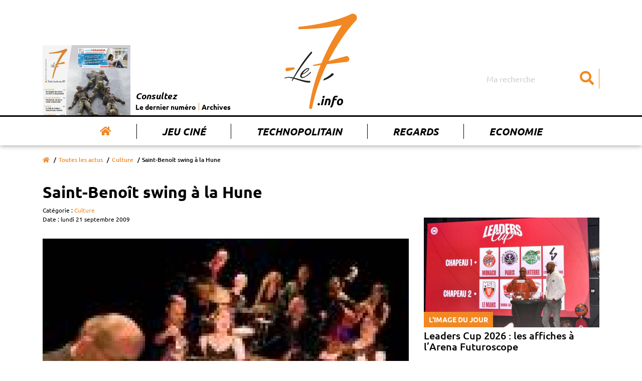

--- FILE ---
content_type: text/html; charset=UTF-8
request_url: https://www.le7.info/article/20-saint-benoit-swing-a-la-hune-1
body_size: 9294
content:
<!DOCTYPE html>
<html lang="fr">
<head>
    <meta charset="UTF-8">
    <title>Saint-Benoît swing à la Hune  | Le7.info</title>
    <meta name="viewport" content="width=device-width, initial-scale=1, shrink-to-fit=no">
    <meta http-equiv="x-ua-compatible" content="ie=edge">
    <meta name="description" content="Une soirée de qualité attend les amoureux de jazz à la Hune vendredi et samedi soir avec quatre groupes sur scène." />
    <meta name="keywords" content="Le 7 actualité vienne poitiers chatellerault">
    <meta name= "robots" content="index, follow">

    <meta name="google-site-verification" content="nk9D3InutgFG6x7mhg4cfXFa1uFvlKUd2smJziZLrOs" />

    <meta property="og:title" content="Saint-Benoît swing à la Hune"/>
    <meta property="og:type" content="article" />
    <meta property="og:description" content="Une soirée de qualité attend les amoureux de jazz à la Hune vendredi et samedi soir avec quatre groupes sur scène." />
    <meta property="og:url" content="https://www.le7.info/article/20-saint-benoit-swing-a-la-hune-1" />
    <meta property="og:image" content="https://www.le7.info/uploads/photos/23d01b4012b67db6fd1f71c4b5305bfa84a229c6.jpg" />
    <meta property="og:locale" content="FR_fr" />
    <meta property="og:site_name" content="Le7.info" />
    <meta name="twitter:card" content=summary_large_image""  >
    <meta name="twitter:site" content=Le7.info"  >
    <meta name="twitter:title" content="Saint-Benoît swing à la Hune"  >
    <meta name="twitter:description" content="Une soirée de qualité attend les amoureux de jazz à la Hune vendredi et samedi soir avec quatre groupes sur scène."  >
    <meta name="twitter:image" content="https://www.le7.info/uploads/photos/23d01b4012b67db6fd1f71c4b5305bfa84a229c6.jpg"  >

    <link rel="icon" type="image/png" href="https://www.le7.info/assets/images/favicon.png" />
    <link rel="apple-touch-icon" href="https://www.le7.info/assets/images/apple-touch-icon.png" />

    <link rel="stylesheet" href="https://use.fontawesome.com/releases/v5.8.2/css/all.css" integrity="sha384-oS3vJWv+0UjzBfQzYUhtDYW+Pj2yciDJxpsK1OYPAYjqT085Qq/1cq5FLXAZQ7Ay" crossorigin="anonymous">

    <link rel="stylesheet" href="/build/app.9851aa02.css">
        </head>
<body>

<div class="main-wrapper">
    <header class="main-header">
    <nav class="main-header__nav navbar navbar-expand-md">
        <div class="container">
            <div class="row">
                <div class="col-sm-12">
                    <a class="navbar-brand" href="/" title="Le 7 info">
                        <img class="main-logo" src="https://www.le7.info/le7info.svg" alt="Le 7 info" />
                    </a>
                    <button class="navbar-toggler" type="button" data-toggle="collapse" data-target="#navbarSupportedContent" aria-controls="navbarSupportedContent" aria-expanded="false" aria-label="Toggle navigation">
                        <svg class="ham hamRotate ham8" viewBox="0 0 100 100" width="80" onclick="this.classList.toggle('active')">
                            <path
                                class="line top"
                                d="m 30,33 h 40 c 3.722839,0 7.5,3.126468 7.5,8.578427 0,5.451959 -2.727029,8.421573 -7.5,8.421573 h -20" />
                            <path
                                class="line middle"
                                d="m 30,50 h 40" />
                            <path
                                class="line bottom"
                                d="m 70,67 h -40 c 0,0 -7.5,-0.802118 -7.5,-8.365747 0,-7.563629 7.5,-8.634253 7.5,-8.634253 h 20" />
                        </svg>
                    </button>
                    <div class="collapse navbar-collapse" id="navbarSupportedContent">
                        <ul class="navbar-nav">
                            <li class="nav-item active">
                                <a class="nav-link" href="/" title="Accueil"><i class="fas fa-home"></i></a>
                            </li>
                            <li class="nav-item">
                                <a class="nav-link" href="/concours-jouer" title="Jeu Ciné">Jeu Ciné</a>
                            </li>
                            <li class="nav-item">
                                <a class="nav-link" href="/tag/227-technopolitain" title="Technopolitain">Technopolitain</a>
                            </li>
                            <li class="nav-item">
                                <a class="nav-link" href="/tag/180-regards" title="Regards">Regards</a>
                            </li>
                            <li class="nav-item">
                                <a class="nav-link" href="/tag/4-economi" title="Economie">Economie</a>
                            </li>
                        </ul>
                        <form class="main-header__nav__search" action="/">
                            <input class="form-control" type="search" name="query" placeholder="Ma recherche" aria-label="Search">
                            <button aria-label="Submit" class="btn" type="submit"><i class="fas fa-search"></i></button>
                        </form>
                        <div class="main-header__nav__archives">
                            <a href="#main__summary" title="Le dernier numéro">
                                                                    <img class="img-archives" src="https://www.le7.info/media/cache/journal_crop/uploads/cover/696f0fdb39b65.png" alt="Les archives du 7" />
                                                            </a>
                            <div class="main-header__nav__archives__content">
                                <p>Consultez</p>
                                <ul>
                                    <li>
                                        <a href="#main__summary" title="Le dernier numéro">Le dernier numéro</a>
                                    </li>
                                    <li>
                                        <a href="/journaux-papiers" title="Archives">Archives</a>
                                    </li>
                                </ul>
                            </div>
                        </div>
                    </div>
                </div>
            </div>
        </div>
    </nav>
</header>
    <main>
            <div class="main__page main__single ">
        <div class="container">
            <div class="row">
                <div class="col-sm-12">
                    <div class="breadcrumb-container">
                        <nav aria-label="breadcrumb">
                            <ol class="breadcrumb">
                                <li class="breadcrumb-item"><a href="/" title="Accueil"><i class="fas fa-home"></i></a></li>
                                                                    <li class="breadcrumb-item"><a href="/actus" title="Toutes les actus">Toutes les actus</a></li>
                                                                                                    <li class="breadcrumb-item"><a href="/tag/116-culture" title="Culture">Culture</a></li>
                                                                <li class="breadcrumb-item active" aria-current="page">Saint-Benoît swing à la Hune</li>
                            </ol>
                        </nav>
                    </div>
                    <div class="main__page__container  main__single__container">
                        <div class="row">
                            <div class="col-lg-8">
                                <div class="page__header">  
                                                                        <h1>Saint-Benoît swing à la Hune</h1>
                                                                            <span class="entry__category">
                                        Catégorie :
                                                                                    <a href="/tag/116-culture" title="Culture">Culture</a>
                                                                            </span>
                                                                        <span class="entry__date">
                                        Date : lundi 21 septembre 2009
                                    </span>
                                </div>
                                <div class="page__content single__content">
                                                                            <img src="https://www.le7.info/media/cache/article/uploads/photos/23d01b4012b67db6fd1f71c4b5305bfa84a229c6.jpg" alt="Saint-Benoît swing à la Hune">
                                    
                                                                            <h2>Une soirée de qualité attend les amoureux de jazz à la Hune vendredi et samedi soir avec quatre groupes sur scène.</h2>
                                    
                                    <div class="author">
                                        <div class="author__card">
                                            <div class="author__picture">
                                                                                                    <img src="https://www.le7.info/media/cache/author/portrait-par-defaut.jpg" alt="Christophe Mineau">
                                                                                            </div>
                                            <div class="author__description">
                                                <div itemscope="" itemprop="author" itemtype="http://schema.org/Person">
                                                    <p class="author__name" itemprop="name">

                                                                                                                    Christophe Mineau
                                                                                                                                                                        </p>
                                                </div>
                                                <div itemscope="" itemprop="publisher" itemtype="http://schema.org/Organization">
                                                    <p class="author__business" itemprop="name">Le7.info</p>
                                                </div>
                                                <a itemprop="mainEntityOfPage" href="https://www.le7.info/article/20-saint-benoit-swing-a-la-hune-1"> </a>
                                            </div>
                                        </div>
                                        <p class="author__social">Partager sur :
                                            <a href="https://twitter.com/share?url=https://www.le7.info/article/20-saint-benoit-swing-a-la-hune-1" title="Partager sur twitter" target="_blank"><i class="fab fa-twitter-square"></i></a>
                                            <a href="https://www.facebook.com/sharer/sharer.php?u=https://www.le7.info/article/20-saint-benoit-swing-a-la-hune-1" title="Partager sur facebook" target="_blank"><i class="fab fa-facebook-square"></i></a>
                                        </p>
                                    </div>


                                    <p>La 7e &eacute;dition de &laquo;&nbsp;Saint-Beno&icirc;t Swing&nbsp;&raquo; aura lieu vendredi 25 et samedi 26 septembre prochains &agrave; Saint-Beno&icirc;t.&nbsp;</p>
<p><!--StartFragment-->Cette ann&eacute;e, quatre groupes de jazz se produiront sur la sc&egrave;ne de la Hune&nbsp;: Les Voice Messengers, Dos Gringos, Antoine Herv&eacute; Trio qui invite Marcel Azzola et Marc Fosset, et Paul Deba Trio avec Carl Schlosser pr&eacute;senteront le meilleur de leur r&eacute;pertoir.<o:p></o:p>Les Voice Messenger, reconnue comme l&rsquo;une des meilleures formations vocales en Europe, associent le swing et l&rsquo;&eacute;nergie d&rsquo;un grand orchestre de jazz au charme po&eacute;tique et sonore d&rsquo;un groupe vocal &agrave; part enti&egrave;re.<o:p></o:p>Le trio d&rsquo;Antoine Hervier, un jeune pianiste poitevin plein de talent, mettra en valeur les deux orf&egrave;vres du jazz que sont Marcel Azzola et Marc Fosset. <o:p></o:p></p>
<p>Sur le plan du dynamisme et de la g&eacute;n&eacute;rosit&eacute;, Paul Deba est l&rsquo;exact compl&eacute;ment de Carl Schlosser. Il a r&eacute;uni depuis des ann&eacute;es un trio Basse (David Salesse), Batterie (Richard Portier) qui le suit comme un seul homme et assure une pulsation rythmique impeccable, attentive aux chicanes du discours m&eacute;lodique. Carl Schlosser est l&rsquo;un des musiciens de jazz les plus dou&eacute;s. Apr&egrave;s avoir entam&eacute; une carri&egrave;re exceptionnelle chez Claude Bolling, dont il &eacute;tait la vedette, il a voulu aller voir ailleurs, se frotter aux musiques et aux musiciens les plus inattendus. Il a ainsi jou&eacute; dans la Swing Machine de G&eacute;rard Badini et dans l&rsquo;orchestre de Michel Legrand.<o:p></o:p></p>
<p>Contact&nbsp;: <a href="http://monsite.wanadoo.fr/saintbenoitswing">http://monsite.wanadoo.fr/saintbenoitswing</a> <o:p></o:p></p>
<p><a href="mailto:belairjazz@aliceadsl.fr">belairjazz@aliceadsl.fr</a><o:p></o:p></p>
<p>Vendredi et samedi, 20 h &agrave; La Hune.<o:p></o:p></p>
<p><cite>Location: FNAC, Carrefour, G&eacute;ant, magasins U (0,34&euro;/min). <a href="http://www.fnac.com">www.fnac.com</a></cite><cite><o:p></o:p></cite></p>
<p><cite><o:p>&nbsp;</o:p><b><span style="font-style:normal;mso-bidi-font-style:italic"><o:p></o:p></span></b></cite></p>
<!--EndFragment-->

                                    


                                </div>
                                <section class="ads__banner-small">
                                    <div class="row">
                                        <div class="col-sm-12">
                                                                                                                                </div>
                                    </div>
                                </section>
                                <section class="home__articles home__second-line__articles">
                                    <div class="row">
                                        <div class="col-sm-12">
                                            <p>À lire aussi ...</p>
                                        </div>
                                    </div>
                                    <div class="row">
                                                                                    <div class="col-md-4">
                                                <article>
                                                    <a href="/article/26604-le-technotrail-partira-du-futuroscope" title="Le TechnoTrail partira du Futuroscope">
                                                        <figure>
                                                            <img src="https://www.le7.info/media/cache/home_small/uploads/photos/696f2b4d21cb3.jpeg" alt="Le TechnoTrail partira du Futuroscope"/>
                                                        </figure>
                                                    </a>
                                                                                                            <a class="home__article__category" href="/tag/6-sport" title="Sport">Sport</a>
                                                                                                        <p class="date">Aujourd&#039;hui</p>
                                                    <a href="/article/26604-le-technotrail-partira-du-futuroscope" title="Le TechnoTrail partira du Futuroscope">
                                                        <h3 class="home__article__title">Le TechnoTrail partira du Futuroscope</h3>
                                                        <p class="home__article__resume">En partenariat avec Le 7, la 2e édition du TechnoTrail partira le  12 juin depuis l’intérieur du Futuroscope. De quoi renforcer l’ancrage local du parc. Coureurs et marcheurs traverseront ensuite plusieurs bâtiments emblématiques de la Technopole.</p>
                                                    </a>
                                                </article>
                                            </div>
                                                                                    <div class="col-md-4">
                                                <article>
                                                    <a href="/article/26606-les-caves-troglodytes-terrain-daventures" title="Les caves troglodytes,  terrain d’aventures">
                                                        <figure>
                                                            <img src="https://www.le7.info/media/cache/home_small/uploads/photos/696f1a720b4f0.jpeg" alt="Les caves troglodytes,  terrain d’aventures"/>
                                                        </figure>
                                                    </a>
                                                                                                            <a class="home__article__category" href="/tag/150-cote-passion" title="Côté passion">Côté passion</a>
                                                                                                        <p class="date">Aujourd&#039;hui</p>
                                                    <a href="/article/26606-les-caves-troglodytes-terrain-daventures" title="Les caves troglodytes,  terrain d’aventures">
                                                        <h3 class="home__article__title">Les caves troglodytes,  terrain d’aventures</h3>
                                                        <p class="home__article__resume">A son domicile de Jaunay-Marigny, Aline Morisset a imaginé un escape game dans une cave troglodyte. Du scénario à l’accueil des joueurs, la cofondatrice de l’association « Les Troglo du 8 » s’occupe de tout... et bien plus encore.</p>
                                                    </a>
                                                </article>
                                            </div>
                                                                                    <div class="col-md-4">
                                                <article>
                                                    <a href="/article/26621-volley-msl-lalterna-spvb-mate-saint-nazaire-avant-le-choc-europeen-3-0" title="Volley/MSL - L’Alterna SPVB mate Saint-Nazaire avant le choc européen (3-0)">
                                                        <figure>
                                                            <img src="https://www.le7.info/media/cache/home_small/uploads/photos/69752671ae662.jpeg" alt="Volley/MSL - L’Alterna SPVB mate Saint-Nazaire avant le choc européen (3-0)"/>
                                                        </figure>
                                                    </a>
                                                                                                            <a class="home__article__category" href="/tag/6-sport" title="Sport">Sport</a>
                                                                                                        <p class="date">Hier</p>
                                                    <a href="/article/26621-volley-msl-lalterna-spvb-mate-saint-nazaire-avant-le-choc-europeen-3-0" title="Volley/MSL - L’Alterna SPVB mate Saint-Nazaire avant le choc européen (3-0)">
                                                        <h3 class="home__article__title">Volley/MSL - L’Alterna SPVB mate Saint-Nazaire avant le choc européen (3-0)</h3>
                                                        <p class="home__article__resume"></p>
                                                    </a>
                                                </article>
                                            </div>
                                                                            </div>
                                </section>
                            </div>
                            <div class="col-lg-4">
                                <aside class="aside">
                                        <article class="aside__articles picture-of-the-day">
        <a href="/article/26580-leaders-cup-2026-les-affiches-a-larena-futuroscope" title="Leaders Cup 2026 : les affiches à l’Arena Futuroscope">
            <figure>
                <img src="https://www.le7.info/media/cache/aside/uploads/photos/6968fae8eefce.jpeg" alt="Leaders Cup 2026 : les affiches à l’Arena Futuroscope"/>
                <figcaption class="article__category">L'image du jour</figcaption>
            </figure>
                            <h2 class="article__title">Leaders Cup 2026 : les affiches à l’Arena Futuroscope</h2>
                    </a>
    </article>
                                                                                                            <div class="ads__banner-block">
              <a  target="_blank" href="/out/1">            <img src="https://www.le7.info/uploads/publicite/6960a3746cfb8.jpeg" alt="Publicité"/>
         </a>        </div>                                                                        <article class="aside__articles portrait">
        <a href="/article/26613-le-monde-de-bruno-1" title="Le monde de Bruno">
            <figure>
                <img src="https://www.le7.info/media/cache/aside/uploads/photos/696f18c7d39fb.jpeg" alt="Le monde de Bruno"/>
                <figcaption class="article__category">Face à face</figcaption>
            </figure>
                            <h2 class="article__title">Le monde de Bruno</h2>
                    </a>
    </article>
                                                                                                            <div class="ads__banner-block">
    </div>                                                                        <article class="aside__articles cinema">
        <a href="/article/26611-greenland-2-le-thriller-americain-dans-toute-sa-splendeur-ou-pas" title="Greenland 2, le thriller américain dans toute sa splendeur (ou pas)">
            <figure>
                <img src="https://www.le7.info/media/cache/aside/uploads/photos/696f1b1300388.jpeg" alt="Greenland 2, le thriller américain dans toute sa splendeur (ou pas)"/>
                <figcaption class="article__category">Cinéma</figcaption>
            </figure>
                            <h2 class="article__title">Greenland 2, le thriller américain dans toute sa splendeur (ou pas)</h2>
                    </a>
    </article>
                                                                                                            <div class="ads__banner-block">
    </div>            </aside>
                            </div>
                        </div>
                    </div>
                </div>
            </div>
        </div>
    </div>
    </main>
    <footer class="main-footer">
    <div class="main__summary" id="main__summary">
        <div class="container">
            <div class="row">
                <div class="col-md-3">
                    <div class="summary__picture">
                        <h2>
                            Cette semaine
                            <br/>
                            <span>dans Le 7</span>
                            <i class="fas fa-chevron-right"></i>
                        </h2>
                        <div class="summary__picture__container">
                                                            <a href="/uploads/pdf/696f0fdb2e4ab.pdf" target="_blank">
                                    <img src="https://www.le7.info/media/cache/journal/uploads/cover/696f0fdb39b65.png" alt="Cette semaine dans le 7"/>
                                </a>
                                                    </div>
                        <div class="summary__links__container">
                            <ul>
                                                                <li>
                                    <a href="/uploads/pdf/696f0fdb2e4ab.pdf" title="Télécharger le dernier numéro en  PDF" target="_blank"><i class="fas fa-arrow-right"></i>Télécharger le dernier numéro en PDF</a>
                                </li>
                                                                <li>
                                    <a href="/journaux-papiers" title="Accéder aux archives"><i class="fas fa-arrow-right"></i>Accéder aux archives</a>
                                </li>
                            </ul>
                        </div>
                    </div>
                </div>

                <div class="col-md-9">
                    <div class="summary__blocks">
                        <div class="row">

                                                            <div class="col-6 col-sm-4">
                                    <a class="summary__entry" href="/article/26588-avoir-20-ans" title="">
                                        <h4>Société</h4>
                                        <p>Avoir 20 ans...</p>
                                    </a>
                                </div>
                                                            <div class="col-6 col-sm-4">
                                    <a class="summary__entry" href="/article/26589-service-national-le-ricm-sy-prepare" title="">
                                        <h4>Société</h4>
                                        <p>Service national :  le RICM s’y prépare</p>
                                    </a>
                                </div>
                                                            <div class="col-6 col-sm-4">
                                    <a class="summary__entry" href="/article/26590-noemie-hay-apporter-du-beau-cest-deja-une-forme-despoir" title="">
                                        <h4>Série</h4>
                                        <p>Noémie Hay : « Apporter du beau,  c’est déjà une forme d’espoir »</p>
                                    </a>
                                </div>
                                                            <div class="col-6 col-sm-4">
                                    <a class="summary__entry" href="/article/26591-lautre-usine-un-geant-des-loisirs-en-approche-a-chasseneuil" title="">
                                        <h4>Economie</h4>
                                        <p>L&#039;Autre Usine, un géant des loisirs en approche à Chasseneuil</p>
                                    </a>
                                </div>
                                                            <div class="col-6 col-sm-4">
                                    <a class="summary__entry" href="/article/26592-les-voeux-vain-exercice-empreint-dhypocrisie" title="">
                                        <h4>Regards</h4>
                                        <p>Les vœux : vain exercice empreint d’hypocrisie ?</p>
                                    </a>
                                </div>
                                                            <div class="col-6 col-sm-4">
                                    <a class="summary__entry" href="/article/26593-bimbo-qsr-du-pain-beni-pour-chatellerault" title="">
                                        <h4>Economie</h4>
                                        <p>Bimbo QSR, du pain béni pour Châtellerault !</p>
                                    </a>
                                </div>
                                                            <div class="col-6 col-sm-4">
                                    <a class="summary__entry" href="/article/26594-avec-patchwork-la-mode-aura-son-tiers-lieu" title="">
                                        <h4>Economie, Environnement</h4>
                                        <p>Avec Patchwork, la mode aura son tiers-lieu</p>
                                    </a>
                                </div>
                                                            <div class="col-6 col-sm-4">
                                    <a class="summary__entry" href="/article/26595-le-choeur-des-oiseaux-a-lespace-mendes-france" title="">
                                        <h4>Environnement, Science</h4>
                                        <p>Le chœur des oiseaux à l&#039;Espace Mendès-France</p>
                                    </a>
                                </div>
                                                            <div class="col-6 col-sm-4">
                                    <a class="summary__entry" href="/article/26597-le-cap-a-10-ans-du-chu" title="">
                                        <h4>Santé</h4>
                                        <p>Le cap à 10 ans du CHU</p>
                                    </a>
                                </div>
                                                            <div class="col-6 col-sm-4">
                                    <a class="summary__entry" href="/article/26598-salon-du-lyceen-venez-tester-votre-voie" title="">
                                        <h4>Education, Université</h4>
                                        <p>Salon du lycéen : venez tester votre voie</p>
                                    </a>
                                </div>
                                                            <div class="col-6 col-sm-4">
                                    <a class="summary__entry" href="/article/26599-apprentis-en-blouse-blanche" title="">
                                        <h4>Dossier</h4>
                                        <p>Apprentis en blouse blanche</p>
                                    </a>
                                </div>
                                                            <div class="col-6 col-sm-4">
                                    <a class="summary__entry" href="/article/26600-etudiants-vous-netes-pas-seuls" title="">
                                        <h4>Dossier</h4>
                                        <p>Étudiants, vous n’êtes pas seuls</p>
                                    </a>
                                </div>
                                                            <div class="col-6 col-sm-4">
                                    <a class="summary__entry" href="/article/26601-la-licence-maitre-decole" title="">
                                        <h4>Dossier</h4>
                                        <p>La licence « Maître d’école »</p>
                                    </a>
                                </div>
                                                            <div class="col-6 col-sm-4">
                                    <a class="summary__entry" href="/article/26602-rebond-pour-changer-de-voie" title="">
                                        <h4>Education, Université</h4>
                                        <p>Rebond, pour changer de voie</p>
                                    </a>
                                </div>
                                                            <div class="col-6 col-sm-4">
                                    <a class="summary__entry" href="/article/26603-pourquoi-le-dodgeball-seduit" title="">
                                        <h4>Sport</h4>
                                        <p>Pourquoi le dodgeball séduit</p>
                                    </a>
                                </div>
                                                            <div class="col-6 col-sm-4">
                                    <a class="summary__entry" href="/article/26604-le-technotrail-partira-du-futuroscope" title="">
                                        <h4>Sport</h4>
                                        <p>Le TechnoTrail partira du Futuroscope</p>
                                    </a>
                                </div>
                                                            <div class="col-6 col-sm-4">
                                    <a class="summary__entry" href="/article/26605-les-bee-gees-vus-par-un-poitevin" title="">
                                        <h4>Culture</h4>
                                        <p>Les Bee Gees vus par un Poitevin</p>
                                    </a>
                                </div>
                                                            <div class="col-6 col-sm-4">
                                    <a class="summary__entry" href="/article/26606-les-caves-troglodytes-terrain-daventures" title="">
                                        <h4>Côté passion</h4>
                                        <p>Les caves troglodytes,  terrain d’aventures</p>
                                    </a>
                                </div>
                                                            <div class="col-6 col-sm-4">
                                    <a class="summary__entry" href="/article/26607-ecouter-les-signaux-dalerte" title="">
                                        <h4>Détente</h4>
                                        <p>Ecouter les signaux d’alerte</p>
                                    </a>
                                </div>
                                                            <div class="col-6 col-sm-4">
                                    <a class="summary__entry" href="/article/26608-la-colere-de-la-montagne-de-feu" title="">
                                        <h4>Détente</h4>
                                        <p>La colère de la Montagne de Feu</p>
                                    </a>
                                </div>
                                                            <div class="col-6 col-sm-4">
                                    <a class="summary__entry" href="/article/26609-en-route-pour-lautonomie" title="">
                                        <h4>Education, Détente</h4>
                                        <p>En route pour  l’autonomie !</p>
                                    </a>
                                </div>
                                                            <div class="col-6 col-sm-4">
                                    <a class="summary__entry" href="/article/26610-les-malveillants-de-sandrine-destombes" title="">
                                        <h4>Culture, Détente</h4>
                                        <p>Les malveillants de Sandrine  Destombes</p>
                                    </a>
                                </div>
                                                            <div class="col-6 col-sm-4">
                                    <a class="summary__entry" href="/article/26611-greenland-2-le-thriller-americain-dans-toute-sa-splendeur-ou-pas" title="">
                                        <h4>Cinéma</h4>
                                        <p>Greenland 2, le thriller américain dans toute sa splendeur (ou pas)</p>
                                    </a>
                                </div>
                                                            <div class="col-6 col-sm-4">
                                    <a class="summary__entry" href="/article/26613-le-monde-de-bruno-1" title="">
                                        <h4>Face à face</h4>
                                        <p>Le monde de Bruno</p>
                                    </a>
                                </div>
                                                    </div>
                    </div>
                    <div class="">
                        <div class="row">
                            <div class="col-sm-12">
                                <a href="/journaux-papiers" title="Tous les numéros"> >>> Tous les numéros</a>
                            </div>
                        </div>
                    </div>
                </div>

            </div>
        </div>
    </div>
    <div class="main-footer__top">
        <div class="container">
            <div class="row">
                <div class="col-sm-12 col-lg-3">
                    <div class="main-footer__top__picture">
                        <img class="main-logo" src="https://www.le7.info/assets/images/logo-white.png" alt="Le 7"/>
                    </div>
                </div>
                                <div class="col-sm-5 col-lg-4">
                    <div class="main-footer__top__menu">
                        <p class="menu-title">À propos</p>
                        <ul>
                            <li><a href="/page/2-qui-sommes-nous" title="Qui sommes-nous ?">Qui sommes-nous ?</a></li>
                            <li><a href="/contact" title="Contactez-nous">Contactez-nous</a></li>
                            <li><a href="https://www.momentum-prod.fr/" title="Momentum Productions">Site réalisé avec Momentum</a></li>
                            <li><a href="/page/3-mentions-legales" title="Mentions légales">Mentions Légales</a></li>
                        </ul>
                    </div>
                </div>
                <div class="col-sm-7 col-lg-5">
                    <div class="main-footer__top__menu main-footer__top__menu--double">
                        <p class="menu-title">Rubriques</p>
                        <ul>
<li><a href="/tag/19-agriculture">Agriculture</a></li>
<li><a href="/tag/196-association">Association</a></li>
<li><a href="/tag/197-auto-moto">Auto-moto</a></li>
<li><a href="/tag/25-basket">Basket</a></li>
<li><a href="/tag/198-biodiversite">Biodiversité</a></li>
<li><a href="/tag/199-chu">CHU</a></li>
<li><a href="/tag/32-cinema">Cinéma</a></li>
<li><a href="/tag/37-commerce">Commerce</a></li>
<li><a href="/tag/150-cote-passion">Côté passion</a></li>
<li><a href="/tag/177-covid-19">Covid-19</a></li>
<li><a href="/tag/116-culture">Culture</a></li>
<li><a href="/tag/200-detente">Détente</a></li>
<li><a href="/tag/201-developpement-durable">Développement durable</a></li>
<li><a href="/tag/202-ecologie">Ecologie</a></li>
<li><a href="/tag/4-economie">Economie</a></li>
<li><a href="/tag/5-education">Education</a></li>
<li><a href="/tag/203-entreprise">Entreprise</a></li>
<li><a href="/tag/49-environnement">Environnement</a></li>
<li><a href="/tag/61-face-a-face">Face à face</a></li>
<li><a href="/tag/10-faits-divers">Faits divers</a></li>
<li><a href="/tag/27-football">Football</a></li>
<li><a href="/tag/64-formation">Formation</a></li>
<li><a href="/tag/204-habitat">Habitat</a></li>
<li><a href="/tag/17-industrie">Industrie</a></li>
<li><a href="/tag/173-initiative">Initiative</a></li>
<li><a href="/tag/195-jeunesse">Jeunesse</a></li>
<li><a href="/tag/38-justice">Justice</a></li>
<li><a href="/tag/86-motoball">Motoball</a></li>
<li><a href="/tag/159-numerique">Numérique</a></li>
<li><a href="/tag/191-pb86">PB86</a></li>
<li><a href="/tag/208-petite-enfance">Petite enfance</a></li>
<li><a href="/tag/13-politique">Politique</a></li>
<li><a href="/tag/23-recherche">Recherche</a></li>
<li><a href="/tag/180-regards">Regards</a></li>
<li><a href="/tag/28-rugby">Rugby</a></li>
<li><a href="/tag/16-sante">Santé</a></li>
<li><a href="/tag/209-science">Science</a></li>
<li><a href="/tag/39-social">Social</a></li>
<li><a href="/tag/2-societe">Société</a></li>
<li><a href="/tag/142-solidarite">Solidarité</a></li>
<li><a href="/tag/6-sport">Sport</a></li>
<li><a href="/tag/211-technologie">Technologie</a></li>
<li><a href="/tag/102-tennis-de-table">Tennis de table</a></li>
<li><a href="/tag/68-tourisme">Tourisme</a></li>
<li><a href="/tag/66-transports">Transports</a></li>
<li><a href="/tag/11-universite">Université</a></li>
<li><a href="/tag/14-urbanisme">Urbanisme</a></li>
<li><a href="/tag/212-volley">Volley</a></li>
                        </ul>
                    </div>
                </div>


  <script async src="https://www.googletagmanager.com/gtag/js?id=UA-140935574-1"></script>
    <script>
        window.dataLayer = window.dataLayer || [];

        function gtag() {
            dataLayer.push(arguments);
        }

        gtag('js', new Date());

        gtag('config', 'UA-140935574-1');
<!-- 871ac74535a4d417 -->
    </script>
            </div>
        </div>
    </div>
    <div class="main-footer__bottom">
        <div class="container">
            <div class="row">
                <div class="col-sm-12">
                    <div class="main-footer__bottom__content">
                        <p>© Le 7 - Tous droits réservés - 2019
                                                            - <a style="color:white;" href="/login">Connexion</a>
                                                    </p>
                    </div>
                </div>
            </div>
        </div>
    </div>
</footer>

</div>

<script src="https://code.jquery.com/jquery-3.3.1.slim.min.js" integrity="sha384-q8i/X+965DzO0rT7abK41JStQIAqVgRVzpbzo5smXKp4YfRvH+8abtTE1Pi6jizo" crossorigin="anonymous"></script>
<script src="https://cdnjs.cloudflare.com/ajax/libs/popper.js/1.14.7/umd/popper.min.js" integrity="sha384-UO2eT0CpHqdSJQ6hJty5KVphtPhzWj9WO1clHTMGa3JDZwrnQq4sF86dIHNDz0W1" crossorigin="anonymous"></script>
<script src="https://stackpath.bootstrapcdn.com/bootstrap/4.3.1/js/bootstrap.min.js" integrity="sha384-JjSmVgyd0p3pXB1rRibZUAYoIIy6OrQ6VrjIEaFf/nJGzIxFDsf4x0xIM+B07jRM" crossorigin="anonymous"></script>
<script src="/build/runtime.dca8fcdd.js"></script><script src="/build/app.51a434ff.js"></script>

<!-- Quantcast Choice. Consent Manager Tag v2.0 (for TCF 2.0) -->
<script type="text/javascript" async=true>
    (function() {
        var host = window.location.hostname;
        var element = document.createElement('script');
        var firstScript = document.getElementsByTagName('script')[0];
        var url = 'https://quantcast.mgr.consensu.org'
            .concat('/choice/', 'fuN9P7BBFZvyU', '/', host, '/choice.js')
        var uspTries = 0;
        var uspTriesLimit = 3;
        element.async = true;
        element.type = 'text/javascript';
        element.src = url;

        firstScript.parentNode.insertBefore(element, firstScript);

        function makeStub() {
            var TCF_LOCATOR_NAME = '__tcfapiLocator';
            var queue = [];
            var win = window;
            var cmpFrame;

            function addFrame() {
                var doc = win.document;
                var otherCMP = !!(win.frames[TCF_LOCATOR_NAME]);

                if (!otherCMP) {
                    if (doc.body) {
                        var iframe = doc.createElement('iframe');

                        iframe.style.cssText = 'display:none';
                        iframe.name = TCF_LOCATOR_NAME;
                        doc.body.appendChild(iframe);
                    } else {
                        setTimeout(addFrame, 5);
                    }
                }
                return !otherCMP;
            }

            function tcfAPIHandler() {
                var gdprApplies;
                var args = arguments;

                if (!args.length) {
                    return queue;
                } else if (args[0] === 'setGdprApplies') {
                    if (
                        args.length > 3 &&
                        args[2] === 2 &&
                        typeof args[3] === 'boolean'
                    ) {
                        gdprApplies = args[3];
                        if (typeof args[2] === 'function') {
                            args[2]('set', true);
                        }
                    }
                } else if (args[0] === 'ping') {
                    var retr = {
                        gdprApplies: gdprApplies,
                        cmpLoaded: false,
                        cmpStatus: 'stub'
                    };

                    if (typeof args[2] === 'function') {
                        args[2](retr);
                    }
                } else {
                    queue.push(args);
                }
            }

            function postMessageEventHandler(event) {
                var msgIsString = typeof event.data === 'string';
                var json = {};

                try {
                    if (msgIsString) {
                        json = JSON.parse(event.data);
                    } else {
                        json = event.data;
                    }
                } catch (ignore) {}

                var payload = json.__tcfapiCall;

                if (payload) {
                    window.__tcfapi(
                        payload.command,
                        payload.version,
                        function(retValue, success) {
                            var returnMsg = {
                                __tcfapiReturn: {
                                    returnValue: retValue,
                                    success: success,
                                    callId: payload.callId
                                }
                            };
                            if (msgIsString) {
                                returnMsg = JSON.stringify(returnMsg);
                            }
                            event.source.postMessage(returnMsg, '*');
                        },
                        payload.parameter
                    );
                }
            }

            while (win) {
                try {
                    if (win.frames[TCF_LOCATOR_NAME]) {
                        cmpFrame = win;
                        break;
                    }
                } catch (ignore) {}

                if (win === window.top) {
                    break;
                }
                win = win.parent;
            }
            if (!cmpFrame) {
                addFrame();
                win.__tcfapi = tcfAPIHandler;
                win.addEventListener('message', postMessageEventHandler, false);
            }
        };

        makeStub();

        var uspStubFunction = function() {
            var arg = arguments;
            if (typeof window.__uspapi !== uspStubFunction) {
                setTimeout(function() {
                    if (typeof window.__uspapi !== 'undefined') {
                        window.__uspapi.apply(window.__uspapi, arg);
                    }
                }, 500);
            }
        };

        var checkIfUspIsReady = function() {
            uspTries++;
            if (window.__uspapi === uspStubFunction && uspTries < uspTriesLimit) {
                console.warn('USP is not accessible');
            } else {
                clearInterval(uspInterval);
            }
        };

        if (typeof window.__uspapi === 'undefined') {
            window.__uspapi = uspStubFunction;
            var uspInterval = setInterval(checkIfUspIsReady, 6000);
        }
    })();
</script>
<!-- End Quantcast Choice. Consent Manager Tag v2.0 (for TCF 2.0) -->
</body>
</html>



